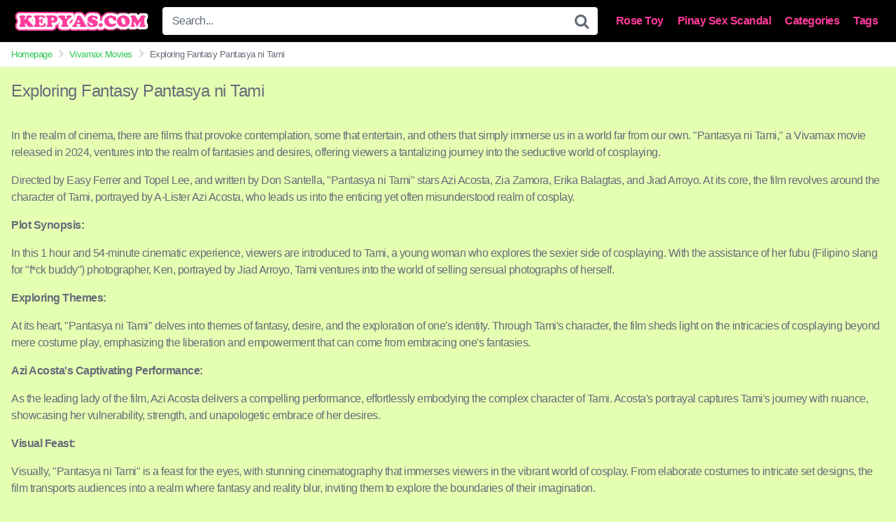

--- FILE ---
content_type: text/html; charset=UTF-8
request_url: https://kepyas.com/exploring-fantasy-pantasya-ni-tami/
body_size: 12930
content:
<!DOCTYPE html>
<link rel="icon" type="image/jpeg" href="https://kepyas.com/wp-content/uploads/2025/09/kepyas-ico.jpg">
<html lang="en-US">
<head>
    <meta charset="UTF-8">
    <meta name="viewport" content="width=device-width, initial-scale=1.0, maximum-scale=1.0, user-scalable=0">
	<link rel="profile" href="https://gmpg.org/xfn/11">
    <link rel="icon" href="">   
    

<style>
	.post-thumbnail {
		padding-bottom: 56.25%;
	}

	.post-thumbnail .wpst-trailer,
	.post-thumbnail img {
		object-fit: fill;
	}


        .site-title a {
        font-family: Open Sans;
        font-size: 28px;
    }
    .site-branding .logo img {
        max-width: 300px;
        max-height: 120px;
        margin-top: 0px;
        margin-left: 0px;
    }
    a,
    .site-title a i,
    .thumb-block:hover .rating-bar i,
    .categories-list .thumb-block:hover .entry-header .cat-title:before,
    .required,
    .top-bar i:hover,
    #site-navigation > ul > li:hover > a,
    #site-navigation > ul > li:focus > a,
    #site-navigation > ul > li.current_page_item > a,
    #site-navigation > ul > li.current-menu-item > a,
    #site-navigation ul ul li a:hover,
    #filters .filters-select:after,
    .morelink i,
    .site-branding .header-search input#searchsubmit:hover,
    #filters .filters-select,
    #filters .filters-options span:hover a,
    a.tag-cloud-link:hover,
    .template-actors li a:hover,
    .video-tags a.label:hover,
    a.tag-cloud-link:focus,
    .template-actors li a:focus,
    .video-tags a.label:focus,
    .main-navigation li.my-area i,
    .thumb-block:hover .photos-count i
    .more-videos {
        color: #29C650;
    }
    button,
    .button,
    input[type="button"],
    input[type="reset"],
    /*input[type="submit"],*/
    .label
    body #filters .label.secondary.active,
    .label.secondary:hover,
    .widget_categories ul li a:hover,
    .comment-reply-link,
    span.post-like a.disabled:hover,
    .sharing-buttons i:hover {
        border-color: #29C650!important;
        background-color: #29C650!important;
    }
    .rating-bar-meter,
    .vjs-play-progress,
    .bx-wrapper .bx-controls-direction a {
        background-color: #29C650!important;
    }
    #video-tabs button.tab-link.active,
    .title-block,
    .widget-title,
    .page-title,
    .page .entry-title,
    .comments-title,
    .comment-reply-title,
    .morelink:hover,
    input[type="text"]:focus,
    input[type="email"]:focus,
    input[type="url"]:focus,
    input[type="password"]:focus,
    input[type="search"]:focus,
    input[type="number"]:focus,
    input[type="tel"]:focus,
    input[type="range"]:focus,
    input[type="date"]:focus,
    input[type="month"]:focus,
    input[type="week"]:focus,
    input[type="time"]:focus,
    input[type="datetime"]:focus,
    input[type="datetime-local"]:focus,
    input[type="color"]:focus,
    textarea:focus,
    .thumb-block:hover .post-thumbnail img,
    .no-thumb:hover,
    a.tag-cloud-link:hover,
    .template-actors li a:hover,
    .video-tags a.label:hover {
        border-color: #29C650!important;
    }

    .logo-watermark-img {
        max-width: px;
    }

     
    .thumb-block .inner-border::after {
        -webkit-box-shadow: inset 0px 0px 0px 0px #29C650;
        -moz-box-shadow: inset 0px 0px 0px 0px #29C650;
        box-shadow: inset 0px 0px 0px 0px #29C650;
    }
    .thumb-block .inner-border:hover::after {
        -webkit-box-shadow: inset 0px 0px 0px 3px #29C650;
        -moz-box-shadow: inset 0px 0px 0px 3px #29C650;
        box-shadow: inset 0px 0px 0px 3px #29C650;
    }

    /* Small desktops ----------- */
    @media only screen  and (min-width : 64.001em) and (max-width : 84em) {
        #main .thumb-block {
            width: 20%!important;
        }
    }

    /* Desktops and laptops ----------- */
    @media only screen  and (min-width : 84.001em) {
        #main .thumb-block {
            width: 20%!important;
        }
    }

</style>
   <meta name='robots' content='index, follow, max-image-preview:large, max-snippet:-1, max-video-preview:-1' />

	<!-- This site is optimized with the Yoast SEO plugin v16.4 - https://yoast.com/wordpress/plugins/seo/ -->
	<title>Exploring Fantasy Pantasya ni Tami | KEPYAS.COM</title>
	<meta name="description" content="Watch Exploring Fantasy Pantasya ni Tami &amp; Other Free Pinay Sex Videos here on Kepyas.com!" />
	<link rel="canonical" href="https://kepyas.com/exploring-fantasy-pantasya-ni-tami/" />
	<meta property="og:locale" content="en_US" />
	<meta property="og:type" content="article" />
	<meta property="og:title" content="Exploring Fantasy Pantasya ni Tami | KEPYAS.COM" />
	<meta property="og:description" content="Watch Exploring Fantasy Pantasya ni Tami &amp; Other Free Pinay Sex Videos here on Kepyas.com!" />
	<meta property="og:url" content="https://kepyas.com/exploring-fantasy-pantasya-ni-tami/" />
	<meta property="og:site_name" content="KEPYAS.COM" />
	<meta property="article:published_time" content="2024-02-15T03:32:51+00:00" />
	<meta name="twitter:card" content="summary_large_image" />
	<script type="application/ld+json" class="yoast-schema-graph">{"@context":"https://schema.org","@graph":[{"@type":"Organization","@id":"https://kepyas.com/#organization","name":"SarapBabes","url":"https://kepyas.com/","sameAs":[],"logo":{"@type":"ImageObject","@id":"https://kepyas.com/#logo","inLanguage":"en-US","url":"https://kepyas.com/wp-content/uploads/2021/07/playerlogo.jpg","contentUrl":"https://kepyas.com/wp-content/uploads/2021/07/playerlogo.jpg","width":352,"height":61,"caption":"SarapBabes"},"image":{"@id":"https://kepyas.com/#logo"}},{"@type":"WebSite","@id":"https://kepyas.com/#website","url":"https://kepyas.com/","name":"KEPYAS.COM","description":"Pinay Sex Videos","publisher":{"@id":"https://kepyas.com/#organization"},"potentialAction":[{"@type":"SearchAction","target":"https://kepyas.com/?s={search_term_string}","query-input":"required name=search_term_string"}],"inLanguage":"en-US"},{"@type":"WebPage","@id":"https://kepyas.com/exploring-fantasy-pantasya-ni-tami/#webpage","url":"https://kepyas.com/exploring-fantasy-pantasya-ni-tami/","name":"Exploring Fantasy Pantasya ni Tami | KEPYAS.COM","isPartOf":{"@id":"https://kepyas.com/#website"},"datePublished":"2024-02-15T03:32:51+00:00","dateModified":"2024-02-15T03:32:51+00:00","description":"Watch Exploring Fantasy Pantasya ni Tami & Other Free Pinay Sex Videos here on Kepyas.com!","breadcrumb":{"@id":"https://kepyas.com/exploring-fantasy-pantasya-ni-tami/#breadcrumb"},"inLanguage":"en-US","potentialAction":[{"@type":"ReadAction","target":["https://kepyas.com/exploring-fantasy-pantasya-ni-tami/"]}]},{"@type":"BreadcrumbList","@id":"https://kepyas.com/exploring-fantasy-pantasya-ni-tami/#breadcrumb","itemListElement":[{"@type":"ListItem","position":1,"item":{"@type":"WebPage","@id":"https://kepyas.com/","url":"https://kepyas.com/","name":"Home"}},{"@type":"ListItem","position":2,"item":{"@id":"https://kepyas.com/exploring-fantasy-pantasya-ni-tami/#webpage"}}]},{"@type":"Article","@id":"https://kepyas.com/exploring-fantasy-pantasya-ni-tami/#article","isPartOf":{"@id":"https://kepyas.com/exploring-fantasy-pantasya-ni-tami/#webpage"},"author":{"@id":"https://kepyas.com/#/schema/person/b07520dcf19b58c4322df614e35b9a00"},"headline":"Exploring Fantasy Pantasya ni Tami","datePublished":"2024-02-15T03:32:51+00:00","dateModified":"2024-02-15T03:32:51+00:00","mainEntityOfPage":{"@id":"https://kepyas.com/exploring-fantasy-pantasya-ni-tami/#webpage"},"wordCount":500,"commentCount":0,"publisher":{"@id":"https://kepyas.com/#organization"},"articleSection":["Vivamax Movies"],"inLanguage":"en-US","potentialAction":[{"@type":"CommentAction","name":"Comment","target":["https://kepyas.com/exploring-fantasy-pantasya-ni-tami/#respond"]}]},{"@type":"Person","@id":"https://kepyas.com/#/schema/person/b07520dcf19b58c4322df614e35b9a00","name":"kepyasboy","image":{"@type":"ImageObject","@id":"https://kepyas.com/#personlogo","inLanguage":"en-US","url":"https://secure.gravatar.com/avatar/9bb9f855d2ac6666a68dcf763a1355c5?s=96&d=mm&r=g","contentUrl":"https://secure.gravatar.com/avatar/9bb9f855d2ac6666a68dcf763a1355c5?s=96&d=mm&r=g","caption":"kepyasboy"}}]}</script>
	<!-- / Yoast SEO plugin. -->


<link rel="alternate" type="application/rss+xml" title="KEPYAS.COM &raquo; Feed" href="https://kepyas.com/feed/" />
<link rel="alternate" type="application/rss+xml" title="KEPYAS.COM &raquo; Comments Feed" href="https://kepyas.com/comments/feed/" />
<link rel="alternate" type="application/rss+xml" title="KEPYAS.COM &raquo; Exploring Fantasy Pantasya ni Tami Comments Feed" href="https://kepyas.com/exploring-fantasy-pantasya-ni-tami/feed/" />
<script type="text/javascript">
window._wpemojiSettings = {"baseUrl":"https:\/\/s.w.org\/images\/core\/emoji\/14.0.0\/72x72\/","ext":".png","svgUrl":"https:\/\/s.w.org\/images\/core\/emoji\/14.0.0\/svg\/","svgExt":".svg","source":{"concatemoji":"https:\/\/kepyas.com\/wp-includes\/js\/wp-emoji-release.min.js?ver=6.1.1"}};
/*! This file is auto-generated */
!function(e,a,t){var n,r,o,i=a.createElement("canvas"),p=i.getContext&&i.getContext("2d");function s(e,t){var a=String.fromCharCode,e=(p.clearRect(0,0,i.width,i.height),p.fillText(a.apply(this,e),0,0),i.toDataURL());return p.clearRect(0,0,i.width,i.height),p.fillText(a.apply(this,t),0,0),e===i.toDataURL()}function c(e){var t=a.createElement("script");t.src=e,t.defer=t.type="text/javascript",a.getElementsByTagName("head")[0].appendChild(t)}for(o=Array("flag","emoji"),t.supports={everything:!0,everythingExceptFlag:!0},r=0;r<o.length;r++)t.supports[o[r]]=function(e){if(p&&p.fillText)switch(p.textBaseline="top",p.font="600 32px Arial",e){case"flag":return s([127987,65039,8205,9895,65039],[127987,65039,8203,9895,65039])?!1:!s([55356,56826,55356,56819],[55356,56826,8203,55356,56819])&&!s([55356,57332,56128,56423,56128,56418,56128,56421,56128,56430,56128,56423,56128,56447],[55356,57332,8203,56128,56423,8203,56128,56418,8203,56128,56421,8203,56128,56430,8203,56128,56423,8203,56128,56447]);case"emoji":return!s([129777,127995,8205,129778,127999],[129777,127995,8203,129778,127999])}return!1}(o[r]),t.supports.everything=t.supports.everything&&t.supports[o[r]],"flag"!==o[r]&&(t.supports.everythingExceptFlag=t.supports.everythingExceptFlag&&t.supports[o[r]]);t.supports.everythingExceptFlag=t.supports.everythingExceptFlag&&!t.supports.flag,t.DOMReady=!1,t.readyCallback=function(){t.DOMReady=!0},t.supports.everything||(n=function(){t.readyCallback()},a.addEventListener?(a.addEventListener("DOMContentLoaded",n,!1),e.addEventListener("load",n,!1)):(e.attachEvent("onload",n),a.attachEvent("onreadystatechange",function(){"complete"===a.readyState&&t.readyCallback()})),(e=t.source||{}).concatemoji?c(e.concatemoji):e.wpemoji&&e.twemoji&&(c(e.twemoji),c(e.wpemoji)))}(window,document,window._wpemojiSettings);
</script>
<style type="text/css">
img.wp-smiley,
img.emoji {
	display: inline !important;
	border: none !important;
	box-shadow: none !important;
	height: 1em !important;
	width: 1em !important;
	margin: 0 0.07em !important;
	vertical-align: -0.1em !important;
	background: none !important;
	padding: 0 !important;
}
</style>
	<link rel='stylesheet' id='wp-block-library-css' href='https://kepyas.com/wp-includes/css/dist/block-library/style.min.css?ver=6.1.1' type='text/css' media='all' />
<link rel='stylesheet' id='classic-theme-styles-css' href='https://kepyas.com/wp-includes/css/classic-themes.min.css?ver=1' type='text/css' media='all' />
<style id='global-styles-inline-css' type='text/css'>
body{--wp--preset--color--black: #000000;--wp--preset--color--cyan-bluish-gray: #abb8c3;--wp--preset--color--white: #ffffff;--wp--preset--color--pale-pink: #f78da7;--wp--preset--color--vivid-red: #cf2e2e;--wp--preset--color--luminous-vivid-orange: #ff6900;--wp--preset--color--luminous-vivid-amber: #fcb900;--wp--preset--color--light-green-cyan: #7bdcb5;--wp--preset--color--vivid-green-cyan: #00d084;--wp--preset--color--pale-cyan-blue: #8ed1fc;--wp--preset--color--vivid-cyan-blue: #0693e3;--wp--preset--color--vivid-purple: #9b51e0;--wp--preset--gradient--vivid-cyan-blue-to-vivid-purple: linear-gradient(135deg,rgba(6,147,227,1) 0%,rgb(155,81,224) 100%);--wp--preset--gradient--light-green-cyan-to-vivid-green-cyan: linear-gradient(135deg,rgb(122,220,180) 0%,rgb(0,208,130) 100%);--wp--preset--gradient--luminous-vivid-amber-to-luminous-vivid-orange: linear-gradient(135deg,rgba(252,185,0,1) 0%,rgba(255,105,0,1) 100%);--wp--preset--gradient--luminous-vivid-orange-to-vivid-red: linear-gradient(135deg,rgba(255,105,0,1) 0%,rgb(207,46,46) 100%);--wp--preset--gradient--very-light-gray-to-cyan-bluish-gray: linear-gradient(135deg,rgb(238,238,238) 0%,rgb(169,184,195) 100%);--wp--preset--gradient--cool-to-warm-spectrum: linear-gradient(135deg,rgb(74,234,220) 0%,rgb(151,120,209) 20%,rgb(207,42,186) 40%,rgb(238,44,130) 60%,rgb(251,105,98) 80%,rgb(254,248,76) 100%);--wp--preset--gradient--blush-light-purple: linear-gradient(135deg,rgb(255,206,236) 0%,rgb(152,150,240) 100%);--wp--preset--gradient--blush-bordeaux: linear-gradient(135deg,rgb(254,205,165) 0%,rgb(254,45,45) 50%,rgb(107,0,62) 100%);--wp--preset--gradient--luminous-dusk: linear-gradient(135deg,rgb(255,203,112) 0%,rgb(199,81,192) 50%,rgb(65,88,208) 100%);--wp--preset--gradient--pale-ocean: linear-gradient(135deg,rgb(255,245,203) 0%,rgb(182,227,212) 50%,rgb(51,167,181) 100%);--wp--preset--gradient--electric-grass: linear-gradient(135deg,rgb(202,248,128) 0%,rgb(113,206,126) 100%);--wp--preset--gradient--midnight: linear-gradient(135deg,rgb(2,3,129) 0%,rgb(40,116,252) 100%);--wp--preset--duotone--dark-grayscale: url('#wp-duotone-dark-grayscale');--wp--preset--duotone--grayscale: url('#wp-duotone-grayscale');--wp--preset--duotone--purple-yellow: url('#wp-duotone-purple-yellow');--wp--preset--duotone--blue-red: url('#wp-duotone-blue-red');--wp--preset--duotone--midnight: url('#wp-duotone-midnight');--wp--preset--duotone--magenta-yellow: url('#wp-duotone-magenta-yellow');--wp--preset--duotone--purple-green: url('#wp-duotone-purple-green');--wp--preset--duotone--blue-orange: url('#wp-duotone-blue-orange');--wp--preset--font-size--small: 13px;--wp--preset--font-size--medium: 20px;--wp--preset--font-size--large: 36px;--wp--preset--font-size--x-large: 42px;--wp--preset--spacing--20: 0.44rem;--wp--preset--spacing--30: 0.67rem;--wp--preset--spacing--40: 1rem;--wp--preset--spacing--50: 1.5rem;--wp--preset--spacing--60: 2.25rem;--wp--preset--spacing--70: 3.38rem;--wp--preset--spacing--80: 5.06rem;}:where(.is-layout-flex){gap: 0.5em;}body .is-layout-flow > .alignleft{float: left;margin-inline-start: 0;margin-inline-end: 2em;}body .is-layout-flow > .alignright{float: right;margin-inline-start: 2em;margin-inline-end: 0;}body .is-layout-flow > .aligncenter{margin-left: auto !important;margin-right: auto !important;}body .is-layout-constrained > .alignleft{float: left;margin-inline-start: 0;margin-inline-end: 2em;}body .is-layout-constrained > .alignright{float: right;margin-inline-start: 2em;margin-inline-end: 0;}body .is-layout-constrained > .aligncenter{margin-left: auto !important;margin-right: auto !important;}body .is-layout-constrained > :where(:not(.alignleft):not(.alignright):not(.alignfull)){max-width: var(--wp--style--global--content-size);margin-left: auto !important;margin-right: auto !important;}body .is-layout-constrained > .alignwide{max-width: var(--wp--style--global--wide-size);}body .is-layout-flex{display: flex;}body .is-layout-flex{flex-wrap: wrap;align-items: center;}body .is-layout-flex > *{margin: 0;}:where(.wp-block-columns.is-layout-flex){gap: 2em;}.has-black-color{color: var(--wp--preset--color--black) !important;}.has-cyan-bluish-gray-color{color: var(--wp--preset--color--cyan-bluish-gray) !important;}.has-white-color{color: var(--wp--preset--color--white) !important;}.has-pale-pink-color{color: var(--wp--preset--color--pale-pink) !important;}.has-vivid-red-color{color: var(--wp--preset--color--vivid-red) !important;}.has-luminous-vivid-orange-color{color: var(--wp--preset--color--luminous-vivid-orange) !important;}.has-luminous-vivid-amber-color{color: var(--wp--preset--color--luminous-vivid-amber) !important;}.has-light-green-cyan-color{color: var(--wp--preset--color--light-green-cyan) !important;}.has-vivid-green-cyan-color{color: var(--wp--preset--color--vivid-green-cyan) !important;}.has-pale-cyan-blue-color{color: var(--wp--preset--color--pale-cyan-blue) !important;}.has-vivid-cyan-blue-color{color: var(--wp--preset--color--vivid-cyan-blue) !important;}.has-vivid-purple-color{color: var(--wp--preset--color--vivid-purple) !important;}.has-black-background-color{background-color: var(--wp--preset--color--black) !important;}.has-cyan-bluish-gray-background-color{background-color: var(--wp--preset--color--cyan-bluish-gray) !important;}.has-white-background-color{background-color: var(--wp--preset--color--white) !important;}.has-pale-pink-background-color{background-color: var(--wp--preset--color--pale-pink) !important;}.has-vivid-red-background-color{background-color: var(--wp--preset--color--vivid-red) !important;}.has-luminous-vivid-orange-background-color{background-color: var(--wp--preset--color--luminous-vivid-orange) !important;}.has-luminous-vivid-amber-background-color{background-color: var(--wp--preset--color--luminous-vivid-amber) !important;}.has-light-green-cyan-background-color{background-color: var(--wp--preset--color--light-green-cyan) !important;}.has-vivid-green-cyan-background-color{background-color: var(--wp--preset--color--vivid-green-cyan) !important;}.has-pale-cyan-blue-background-color{background-color: var(--wp--preset--color--pale-cyan-blue) !important;}.has-vivid-cyan-blue-background-color{background-color: var(--wp--preset--color--vivid-cyan-blue) !important;}.has-vivid-purple-background-color{background-color: var(--wp--preset--color--vivid-purple) !important;}.has-black-border-color{border-color: var(--wp--preset--color--black) !important;}.has-cyan-bluish-gray-border-color{border-color: var(--wp--preset--color--cyan-bluish-gray) !important;}.has-white-border-color{border-color: var(--wp--preset--color--white) !important;}.has-pale-pink-border-color{border-color: var(--wp--preset--color--pale-pink) !important;}.has-vivid-red-border-color{border-color: var(--wp--preset--color--vivid-red) !important;}.has-luminous-vivid-orange-border-color{border-color: var(--wp--preset--color--luminous-vivid-orange) !important;}.has-luminous-vivid-amber-border-color{border-color: var(--wp--preset--color--luminous-vivid-amber) !important;}.has-light-green-cyan-border-color{border-color: var(--wp--preset--color--light-green-cyan) !important;}.has-vivid-green-cyan-border-color{border-color: var(--wp--preset--color--vivid-green-cyan) !important;}.has-pale-cyan-blue-border-color{border-color: var(--wp--preset--color--pale-cyan-blue) !important;}.has-vivid-cyan-blue-border-color{border-color: var(--wp--preset--color--vivid-cyan-blue) !important;}.has-vivid-purple-border-color{border-color: var(--wp--preset--color--vivid-purple) !important;}.has-vivid-cyan-blue-to-vivid-purple-gradient-background{background: var(--wp--preset--gradient--vivid-cyan-blue-to-vivid-purple) !important;}.has-light-green-cyan-to-vivid-green-cyan-gradient-background{background: var(--wp--preset--gradient--light-green-cyan-to-vivid-green-cyan) !important;}.has-luminous-vivid-amber-to-luminous-vivid-orange-gradient-background{background: var(--wp--preset--gradient--luminous-vivid-amber-to-luminous-vivid-orange) !important;}.has-luminous-vivid-orange-to-vivid-red-gradient-background{background: var(--wp--preset--gradient--luminous-vivid-orange-to-vivid-red) !important;}.has-very-light-gray-to-cyan-bluish-gray-gradient-background{background: var(--wp--preset--gradient--very-light-gray-to-cyan-bluish-gray) !important;}.has-cool-to-warm-spectrum-gradient-background{background: var(--wp--preset--gradient--cool-to-warm-spectrum) !important;}.has-blush-light-purple-gradient-background{background: var(--wp--preset--gradient--blush-light-purple) !important;}.has-blush-bordeaux-gradient-background{background: var(--wp--preset--gradient--blush-bordeaux) !important;}.has-luminous-dusk-gradient-background{background: var(--wp--preset--gradient--luminous-dusk) !important;}.has-pale-ocean-gradient-background{background: var(--wp--preset--gradient--pale-ocean) !important;}.has-electric-grass-gradient-background{background: var(--wp--preset--gradient--electric-grass) !important;}.has-midnight-gradient-background{background: var(--wp--preset--gradient--midnight) !important;}.has-small-font-size{font-size: var(--wp--preset--font-size--small) !important;}.has-medium-font-size{font-size: var(--wp--preset--font-size--medium) !important;}.has-large-font-size{font-size: var(--wp--preset--font-size--large) !important;}.has-x-large-font-size{font-size: var(--wp--preset--font-size--x-large) !important;}
.wp-block-navigation a:where(:not(.wp-element-button)){color: inherit;}
:where(.wp-block-columns.is-layout-flex){gap: 2em;}
.wp-block-pullquote{font-size: 1.5em;line-height: 1.6;}
</style>
<link rel='stylesheet' id='wpst-font-awesome-css' href='https://kepyas.com/wp-content/themes/kingtube/assets/stylesheets/font-awesome/css/font-awesome.min.css?ver=4.7.0' type='text/css' media='all' />
<link rel='stylesheet' id='wpst-videojs-style-css' href='https://kepyas.com/wp-content/themes/kingtube/vendor/videojs/video-js.css?ver=7.4.1' type='text/css' media='all' />
<link rel='stylesheet' id='wpst-style-css' href='https://kepyas.com/wp-content/themes/kingtube/style.css?ver=1.3.4.1748689347' type='text/css' media='all' />
<script type='text/javascript' src='https://kepyas.com/wp-includes/js/jquery/jquery.min.js?ver=3.6.1' id='jquery-core-js'></script>
<script type='text/javascript' src='https://kepyas.com/wp-includes/js/jquery/jquery-migrate.min.js?ver=3.3.2' id='jquery-migrate-js'></script>
<link rel="https://api.w.org/" href="https://kepyas.com/wp-json/" /><link rel="alternate" type="application/json" href="https://kepyas.com/wp-json/wp/v2/posts/252" /><link rel="EditURI" type="application/rsd+xml" title="RSD" href="https://kepyas.com/xmlrpc.php?rsd" />
<link rel="wlwmanifest" type="application/wlwmanifest+xml" href="https://kepyas.com/wp-includes/wlwmanifest.xml" />
<meta name="generator" content="WordPress 6.1.1" />
<link rel='shortlink' href='https://kepyas.com/?p=252' />
<link rel="alternate" type="application/json+oembed" href="https://kepyas.com/wp-json/oembed/1.0/embed?url=https%3A%2F%2Fkepyas.com%2Fexploring-fantasy-pantasya-ni-tami%2F" />
<link rel="alternate" type="text/xml+oembed" href="https://kepyas.com/wp-json/oembed/1.0/embed?url=https%3A%2F%2Fkepyas.com%2Fexploring-fantasy-pantasya-ni-tami%2F&#038;format=xml" />
<link rel="pingback" href="https://kepyas.com/xmlrpc.php">		<style type="text/css" id="wp-custom-css">
			.site-header {
	background: #000;	
	border-bottom: 1px solid #e5e5e5;
}

body {
	margin: 0;
	background: #E5FFB2;
}

#site-navigation > ul > li > a {
	display: block;
	padding: 2px 10px;
	color: #FF3B9C;
	font-weight: bold;
	outline: 0;
}

.site-footer {
	background: #000;
	padding: 40px 0;
	margin-top: 1em;
	clear: both;
	width: 100%;
}		</style>
			<script type="text/javascript" data-cfasync="false">
/*<![CDATA[/* */
(function(){var h=window,r="f61a0a49338f87deaf5eca7f3cae3d81",f=[["siteId",504+849-519+698+216411],["minBid",0],["popundersPerIP","0"],["delayBetween",0],["default",false],["defaultPerDay",0],["topmostLayer","auto"]],u=["d3d3LmJldHRlcmFkc3lzdGVtLmNvbS9QeE5WL3ZtY0xNL2hvbmZpcmUubWluLmpz","ZDJrazBvM2ZyN2VkMDEuY2xvdWRmcm9udC5uZXQvd3JlbS5taW4uanM="],w=-1,v,a,c=function(){clearTimeout(a);w++;if(u[w]&&!(1781560248000<(new Date).getTime()&&1<w)){v=h.document.createElement("script");v.type="text/javascript";v.async=!0;var i=h.document.getElementsByTagName("script")[0];v.src="https://"+atob(u[w]);v.crossOrigin="anonymous";v.onerror=c;v.onload=function(){clearTimeout(a);h[r.slice(0,16)+r.slice(0,16)]||c()};a=setTimeout(c,5E3);i.parentNode.insertBefore(v,i)}};if(!h[r]){try{Object.freeze(h[r]=f)}catch(e){}c()}})();
/*]]>/* */
</script>
	
</head>

<body class="post-template-default single single-post postid-252 single-format-standard group-blog">
<div id="page">
    <a class="skip-link screen-reader-text" href="#content">Skip to content</a>

    <header id="masthead" class="site-header" role="banner">
        <div class="site-branding row">
            <div class="logo">
                                    <a href="https://kepyas.com/" rel="home" title="KEPYAS.COM">
                        <img src="https://kepyas.com/wp-content/uploads/2025/06/kepyas-logo.png" alt="KEPYAS.COM - Logo" width="200" height="50">
                    </a>
                            </div>

                            <div class="header-search ">
    <form method="get" id="searchform" action="https://kepyas.com/">        
                    <input class="input-group-field" value="Search..." name="s" id="s" onfocus="if (this.value == 'Search...') {this.value = '';}" onblur="if (this.value == '') {this.value = 'Search...';}" type="text" />
                
        <input class="fa-input" type="submit" id="searchsubmit" value="&#xf002;" />        
    </form>
</div>            
            <nav id="site-navigation" class="main-navigation" role="navigation">
                <div id="head-mobile"></div>
                <div class="button-nav"></div>
                <ul id="menu-main-menu" class="menu"><li id="menu-item-11675" class="menu-item menu-item-type-custom menu-item-object-custom menu-item-11675"><a href="https://rosetoyofficial-us.com/">Rose Toy</a></li>
<li id="menu-item-9399" class="menu-item menu-item-type-taxonomy menu-item-object-category menu-item-9399"><a href="https://kepyas.com/category/pinay-sex-scandal/">Pinay Sex Scandal</a></li>
<li id="menu-item-3475" class="cat-icon menu-item menu-item-type-post_type menu-item-object-page menu-item-3475"><a href="https://kepyas.com/categories/">Categories</a></li>
<li id="menu-item-3476" class="tag-icon menu-item menu-item-type-post_type menu-item-object-page menu-item-3476"><a href="https://kepyas.com/tags/">Tags</a></li>
</ul>            </nav>

				
        </div>
    </header>

    <div class="breadcrumbs-area"><div class="row"><ul id="breadcrumbs" class="breadcrumbs"><li class="item-home"><a class="bread-link bread-home" href="https://kepyas.com" title="Homepage">Homepage</a></li><li class="separator separator-home"> <i class="fa fa-chevron-right"></i> </li><li class="item-cat"><a href="https://kepyas.com/category/vivamax-movies/">Vivamax Movies</a></li><li class="separator"> <i class="fa fa-chevron-right"></i> </li><li class="item-current item-252"><strong class="bread-current bread-252" title="Exploring Fantasy Pantasya ni Tami">Exploring Fantasy Pantasya ni Tami</strong></li></ul></div></div>	<div align="center"></div>
    <div id="content" class="site-content row">
        
<div id="primary" class="content-area">
	<main id="main" class="site-main" role="main">

	
<article id="post-252" class="post-252 post type-post status-publish format-standard hentry category-vivamax-movies" itemprop="video" itemscope itemtype="http://schema.org/VideoObject">	

	<header class="entry-header">
		<h1>Exploring Fantasy Pantasya ni Tami</h1>	</header><!-- .entry-header -->

	<div class="entry-content">
		



<div class="video-player">

<script type="application/ld+json">
{
  "@context": "https://schema.org",
  "@type": "VideoObject",
  "name": "Exploring Fantasy Pantasya ni Tami",
  "description": "In the realm of cinema, there are films that provoke contemplation, some that entertain, and others that simply immerse us in a world far from our own. &quot;Pantasya ni Tami,&quot; a Vivamax movie released in 2024, ventures into the realm of fantasies and desires, offering viewers a tantalizing journey into the seductive world of cosplaying.\n    Directed by Easy Ferrer and Topel Lee, and written by Don Santella, &quot;Pantasya ni Tami&quot; stars Azi Acosta, Zia Zamora, Erika Balagtas, and Jiad Arroyo. At its core, the film revolves around the character of Tami, portrayed by A-Lister Azi Acosta, who leads us into the enticing yet often misunderstood realm of cosplay.\n    Plot Synopsis:\n    In this 1 hour and 54-minute cinematic experience, viewers are introduced to Tami, a young woman who explores the sexier side of cosplaying. With the assistance of her fubu (Filipino slang for &quot;f*ck buddy&quot;) photographer, Ken, portrayed by Jiad Arroyo, Tami ventures into the world of selling sensual photographs of herself.\n    Exploring Themes:\n    At its heart, &quot;Pantasya ni Tami&quot; delves into themes of fantasy, desire, and the exploration of one\'s identity. Through Tami\'s character, the film sheds light on the intricacies of cosplaying beyond mere costume play, emphasizing the liberation and empowerment that can come from embracing one\'s fantasies.\n    Azi Acosta\'s Captivating Performance:\n    As the leading lady of the film, Azi Acosta delivers a compelling performance, effortlessly embodying the complex character of Tami. Acosta\'s portrayal captures Tami\'s journey with nuance, showcasing her vulnerability, strength, and unapologetic embrace of her desires.\n\n\n  \n    Visual Feast:\n    Visually, &quot;Pantasya ni Tami&quot; is a feast for the eyes, with stunning cinematography that immerses viewers in the vibrant world of cosplay. From elaborate costumes to intricate set designs, the film transports audiences into a realm where fantasy and reality blur, inviting them to explore the boundaries of their imagination.\n    Exploration of Sexuality:\n    Beyond its surface allure, &quot;Pantasya ni Tami&quot; also delves into the exploration of sexuality in a refreshingly candid manner. Through Tami\'s journey, the film challenges societal norms and stigmas surrounding female sexuality, advocating for the freedom to embrace one\'s desires without judgment or shame.\n    Directorial Vision:\n    Directors Easy Ferrer and Topel Lee bring their unique vision to the film, infusing it with a sense of intimacy and authenticity that resonates with audiences. Their sliveed direction allows the narrative to unfold organically, capturing the essence of Tami\'s journey with sensitivity and depth.\n    Conclusion:\n    In &quot;Pantasya ni Tami,&quot; viewers are invited to embark on a journey of self-discovery, liberation, and unabashed indulgence in fantasy. With a captivating performance by Azi Acosta, stunning visuals, and a thought-provoking exploration of themes, the film offers a compelling cinematic experience that lingers long after the credits roll. Whether you\'re a fan of cosplay or simply intrigued by the exploration of desire, &quot;Pantasya ni Tami&quot; is a must-watch for anyone craving a cinematic escape into the realm of fantasy.\n    So, grab your popcorn, settle in, and prepare to be enchanted by the seductive allure of &quot;Pantasya ni Tami.&quot;",
  "thumbnailUrl": "https://kepyas.com/thumbs/posting-thumb-38.jpg",
  "uploadDate": "2024-02-15T03:32:51+00:00",
  "embedUrl": "https://lulu.st/e/player",
  "contentUrl": "https://kepyas.com/videos/kantot-kay-ate.mp4",
  "publisher": {
    "@type": "Organization",
    "name": "KEPYAS.COM",
    "logo": {
      "@type": "ImageObject",
      "url": "https://example.com/default-logo.png"
    }
  }
}
</script>

<meta itemprop="author" content="kepyasboy" />
<meta itemprop="name" content="Exploring Fantasy Pantasya ni Tami" />
<meta itemprop="description" content="Watch In the realm of cinema, there are films that provoke contemplation, some that entertain, and others that simply immerse us in a world far from our own. "Pantasya ni Tami," a Vivamax movie released in 2024, ventures into the realm of fantasies and desires, offering viewers a tantalizing journey into the seductive world of cosplaying.
    Directed by Easy Ferrer and Topel Lee, and written by Don Santella, "Pantasya ni Tami" stars Azi Acosta, Zia Zamora, Erika Balagtas, and Jiad Arroyo. At its core, the film revolves around the character of Tami, portrayed by A-Lister Azi Acosta, who leads us into the enticing yet often misunderstood realm of cosplay.
    Plot Synopsis:
    In this 1 hour and 54-minute cinematic experience, viewers are introduced to Tami, a young woman who explores the sexier side of cosplaying. With the assistance of her fubu (Filipino slang for "f*ck buddy") photographer, Ken, portrayed by Jiad Arroyo, Tami ventures into the world of selling sensual photographs of herself.
    Exploring Themes:
    At its heart, "Pantasya ni Tami" delves into themes of fantasy, desire, and the exploration of one's identity. Through Tami's character, the film sheds light on the intricacies of cosplaying beyond mere costume play, emphasizing the liberation and empowerment that can come from embracing one's fantasies.
    Azi Acosta's Captivating Performance:
    As the leading lady of the film, Azi Acosta delivers a compelling performance, effortlessly embodying the complex character of Tami. Acosta's portrayal captures Tami's journey with nuance, showcasing her vulnerability, strength, and unapologetic embrace of her desires.


  
    Visual Feast:
    Visually, "Pantasya ni Tami" is a feast for the eyes, with stunning cinematography that immerses viewers in the vibrant world of cosplay. From elaborate costumes to intricate set designs, the film transports audiences into a realm where fantasy and reality blur, inviting them to explore the boundaries of their imagination.
    Exploration of Sexuality:
    Beyond its surface allure, "Pantasya ni Tami" also delves into the exploration of sexuality in a refreshingly candid manner. Through Tami's journey, the film challenges societal norms and stigmas surrounding female sexuality, advocating for the freedom to embrace one's desires without judgment or shame.
    Directorial Vision:
    Directors Easy Ferrer and Topel Lee bring their unique vision to the film, infusing it with a sense of intimacy and authenticity that resonates with audiences. Their sliveed direction allows the narrative to unfold organically, capturing the essence of Tami's journey with sensitivity and depth.
    Conclusion:
    In "Pantasya ni Tami," viewers are invited to embark on a journey of self-discovery, liberation, and unabashed indulgence in fantasy. With a captivating performance by Azi Acosta, stunning visuals, and a thought-provoking exploration of themes, the film offers a compelling cinematic experience that lingers long after the credits roll. Whether you're a fan of cosplay or simply intrigued by the exploration of desire, "Pantasya ni Tami" is a must-watch for anyone craving a cinematic escape into the realm of fantasy.
    So, grab your popcorn, settle in, and prepare to be enchanted by the seductive allure of "Pantasya ni Tami." & other Pinay Porn Videos" />
<meta itemprop="duration" content="P0DT0H0M0S" />
<meta itemprop="thumbnailUrl" content="https://kepyas.com/thumbs/posting-thumb-38.jpg" />
<meta itemprop="contentURL" content="https://kepyas.com/videos/kantot-kay-ate.mp4" />
<meta itemprop="uploadDate" content="2024-02-15T03:32:51+00:00" />
<meta name="robots" content="index, follow" />
<meta name="viewport" content="width=device-width, initial-scale=1.0" />
<meta name="keywords" content="pinay sex videos, kepyas, asian porn videos, Exploring Fantasy Pantasya ni Tami, In the realm of cinema, there are films that provoke contemplation, some that entertain, and others that simply immerse us in a world far from our own. &quot;Pantasya ni Tami,&quot; a Vivamax movie released in 2024, ventures into the realm of fantasies and desires, offering viewers a tantalizing journey into the seductive world of cosplaying.
    Directed by Easy Ferrer and Topel Lee, and written by Don Santella, &quot;Pantasya ni Tami&quot; stars Azi Acosta, Zia Zamora, Erika Balagtas, and Jiad Arroyo. At its core, the film revolves around the character of Tami, portrayed by A-Lister Azi Acosta, who leads us into the enticing yet often misunderstood realm of cosplay.
    Plot Synopsis:
    In this 1 hour and 54-minute cinematic experience, viewers are introduced to Tami, a young woman who explores the sexier side of cosplaying. With the assistance of her fubu (Filipino slang for &quot;f*ck buddy&quot;) photographer, Ken, portrayed by Jiad Arroyo, Tami ventures into the world of selling sensual photographs of herself.
    Exploring Themes:
    At its heart, &quot;Pantasya ni Tami&quot; delves into themes of fantasy, desire, and the exploration of one&#039;s identity. Through Tami&#039;s character, the film sheds light on the intricacies of cosplaying beyond mere costume play, emphasizing the liberation and empowerment that can come from embracing one&#039;s fantasies.
    Azi Acosta&#039;s Captivating Performance:
    As the leading lady of the film, Azi Acosta delivers a compelling performance, effortlessly embodying the complex character of Tami. Acosta&#039;s portrayal captures Tami&#039;s journey with nuance, showcasing her vulnerability, strength, and unapologetic embrace of her desires.


  
    Visual Feast:
    Visually, &quot;Pantasya ni Tami&quot; is a feast for the eyes, with stunning cinematography that immerses viewers in the vibrant world of cosplay. From elaborate costumes to intricate set designs, the film transports audiences into a realm where fantasy and reality blur, inviting them to explore the boundaries of their imagination.
    Exploration of Sexuality:
    Beyond its surface allure, &quot;Pantasya ni Tami&quot; also delves into the exploration of sexuality in a refreshingly candid manner. Through Tami&#039;s journey, the film challenges societal norms and stigmas surrounding female sexuality, advocating for the freedom to embrace one&#039;s desires without judgment or shame.
    Directorial Vision:
    Directors Easy Ferrer and Topel Lee bring their unique vision to the film, infusing it with a sense of intimacy and authenticity that resonates with audiences. Their sliveed direction allows the narrative to unfold organically, capturing the essence of Tami&#039;s journey with sensitivity and depth.
    Conclusion:
    In &quot;Pantasya ni Tami,&quot; viewers are invited to embark on a journey of self-discovery, liberation, and unabashed indulgence in fantasy. With a captivating performance by Azi Acosta, stunning visuals, and a thought-provoking exploration of themes, the film offers a compelling cinematic experience that lingers long after the credits roll. Whether you&#039;re a fan of cosplay or simply intrigued by the exploration of desire, &quot;Pantasya ni Tami&quot; is a must-watch for anyone craving a cinematic escape into the realm of fantasy.
    So, grab your popcorn, settle in, and prepare to be enchanted by the seductive allure of &quot;Pantasya ni Tami.&quot;" />

    <div class="responsive-player" style="position: relative; width: 100%; min-height: 360px;">
        <p>In the realm of cinema, there are films that provoke contemplation, some that entertain, and others that simply immerse us in a world far from our own. "Pantasya ni Tami," a Vivamax movie released in 2024, ventures into the realm of fantasies and desires, offering viewers a tantalizing journey into the seductive world of cosplaying.</p>
    <p>Directed by Easy Ferrer and Topel Lee, and written by Don Santella, "Pantasya ni Tami" stars Azi Acosta, Zia Zamora, Erika Balagtas, and Jiad Arroyo. At its core, the film revolves around the character of Tami, portrayed by A-Lister Azi Acosta, who leads us into the enticing yet often misunderstood realm of cosplay.</p>
    <p><strong>Plot Synopsis:</strong></p>
    <p>In this 1 hour and 54-minute cinematic experience, viewers are introduced to Tami, a young woman who explores the sexier side of cosplaying. With the assistance of her fubu (Filipino slang for "f*ck buddy") photographer, Ken, portrayed by Jiad Arroyo, Tami ventures into the world of selling sensual photographs of herself.</p>
    <p><strong>Exploring Themes:</strong></p>
    <p>At its heart, "Pantasya ni Tami" delves into themes of fantasy, desire, and the exploration of one's identity. Through Tami's character, the film sheds light on the intricacies of cosplaying beyond mere costume play, emphasizing the liberation and empowerment that can come from embracing one's fantasies.</p>
    <p><strong>Azi Acosta's Captivating Performance:</strong></p>
    <p>As the leading lady of the film, Azi Acosta delivers a compelling performance, effortlessly embodying the complex character of Tami. Acosta's portrayal captures Tami's journey with nuance, showcasing her vulnerability, strength, and unapologetic embrace of her desires.</p>


  <div>
    <p><strong>Visual Feast:</strong></p>
    <p>Visually, "Pantasya ni Tami" is a feast for the eyes, with stunning cinematography that immerses viewers in the vibrant world of cosplay. From elaborate costumes to intricate set designs, the film transports audiences into a realm where fantasy and reality blur, inviting them to explore the boundaries of their imagination.</p>
    <p><strong>Exploration of Sexuality:</strong></p>
    <p>Beyond its surface allure, "Pantasya ni Tami" also delves into the exploration of sexuality in a refreshingly candid manner. Through Tami's journey, the film challenges societal norms and stigmas surrounding female sexuality, advocating for the freedom to embrace one's desires without judgment or shame.</p>
    <p><strong>Directorial Vision:</strong></p>
    <p>Directors Easy Ferrer and Topel Lee bring their unique vision to the film, infusing it with a sense of intimacy and authenticity that resonates with audiences. Their sliveed direction allows the narrative to unfold organically, capturing the essence of Tami's journey with sensitivity and depth.</p>
    <p><strong>Conclusion:</strong></p>
    <p>In "Pantasya ni Tami," viewers are invited to embark on a journey of self-discovery, liberation, and unabashed indulgence in fantasy. With a captivating performance by Azi Acosta, stunning visuals, and a thought-provoking exploration of themes, the film offers a compelling cinematic experience that lingers long after the credits roll. Whether you're a fan of cosplay or simply intrigued by the exploration of desire, "Pantasya ni Tami" is a must-watch for anyone craving a cinematic escape into the realm of fantasy.</p>
    <p>So, grab your popcorn, settle in, and prepare to be enchanted by the seductive allure of "Pantasya ni Tami."</p>
  </div>
</div>    </div>



</div>


<div class="clear"></div>

<!-- Description -->
<div>



	<div align="center">
 
 </div>


		<div class="sidebar-ads">
            </div>	</div><!-- .entry-content -->

	<div class="under-video-block videos-list">    
                <h2>Related videos</h2>
        <article id="post-11818" class="thumb-block post-11818 post type-post status-publish format-video hentry category-vivamax-movies category-vivamax-sex-scenes post_format-post-format-video">
	<a href="https://kepyas.com/l3-lipad-2025-sex-scenes/" title="L3: Lipad (2025) Sex Scenes">

		<!-- Trailer -->
		
					<!-- Thumbnail -->
			<div class="post-thumbnail " >
				<div class="inner-border"><img data-src="https://kepyas.com/thumbs/thumb-sex-68.jpg" alt="L3: Lipad (2025) Sex Scenes" src="https://kepyas.com/wp-content/themes/kingtube/assets/img/px.gif"></div>																			</div>

		
		<header class="entry-header">
			<span>L3: Lipad (2025) Sex Scenes</span>
		</header><!-- .entry-header -->
	</a>
</article><!-- #post-## -->
<article id="post-244" class="thumb-block post-244 post type-post status-publish format-standard hentry category-vivamax-movies">
	<a href="https://kepyas.com/benz-sangalang-and-angeli-khang-stars-of-salakab-share-their-captivating-experience/" title="Benz Sangalang and Angeli Khang, Stars of &#8216;Salakab,&#8217; Share Their Captivating Experience!">

		<!-- Trailer -->
		
					<!-- Thumbnail -->
			<div class="post-thumbnail " >
				<div class="inner-border"><img data-src="https://kepyas.com/thumbs/sex-post-thumb-95.jpg" alt="Benz Sangalang and Angeli Khang, Stars of &#8216;Salakab,&#8217; Share Their Captivating Experience!" src="https://kepyas.com/wp-content/themes/kingtube/assets/img/px.gif"></div>																			</div>

		
		<header class="entry-header">
			<span>Benz Sangalang and Angeli Khang, Stars of &#8216;Salakab,&#8217; Share Their Captivating Experience!</span>
		</header><!-- .entry-header -->
	</a>
</article><!-- #post-## -->
<article id="post-119" class="thumb-block post-119 post type-post status-publish format-standard hentry category-vivamax-movies tag-dreamsanddespair tag-vivamax-apple-dy tag-vivamax-carnival-drama tag-vivamax-punit-na-langit tag-vivamax-roe-pajemna tag-vivamax-tiffany-grey tag-vivamaxoriginal">
	<a href="https://kepyas.com/vivamax-punit-na-langit-a-carnival-of-dreams-and-despair/" title="Vivamax Punit na Langit &#8211; A Carnival of Dreams and Despair">

		<!-- Trailer -->
		
					<!-- Thumbnail -->
			<div class="post-thumbnail " >
				<div class="inner-border"><img data-src="https://kepyas.com/thumbs/sex-post-thumb-36.jpg" alt="Vivamax Punit na Langit &#8211; A Carnival of Dreams and Despair" src="https://kepyas.com/wp-content/themes/kingtube/assets/img/px.gif"></div>																			</div>

		
		<header class="entry-header">
			<span>Vivamax Punit na Langit &#8211; A Carnival of Dreams and Despair</span>
		</header><!-- .entry-header -->
	</a>
</article><!-- #post-## -->
<article id="post-115" class="thumb-block post-115 post type-post status-publish format-standard hentry category-vivamax-movies tag-digitaldistribution tag-philippinecinema tag-vivamax tag-vivamax-cinematic-collaboration tag-vivamax-filipino-film tag-vivamax-patikim-tikim tag-vivamax-romantic-comedy tag-vivamax-vivafilms">
	<a href="https://kepyas.com/vivamax-patikim-tikim-a-playful-dive-into--and-laughter/" title="Vivamax Patikim-Tikim – A Playful Dive into Love and Laughter">

		<!-- Trailer -->
		
					<!-- Thumbnail -->
			<div class="post-thumbnail " >
				<div class="inner-border"><img data-src="https://kepyas.com/thumbs/post-thumbporn-24.jpg" alt="Vivamax Patikim-Tikim – A Playful Dive into Love and Laughter" src="https://kepyas.com/wp-content/themes/kingtube/assets/img/px.gif"></div>																			</div>

		
		<header class="entry-header">
			<span>Vivamax Patikim-Tikim – A Playful Dive into Love and Laughter</span>
		</header><!-- .entry-header -->
	</a>
</article><!-- #post-## -->
<article id="post-110" class="thumb-block post-110 post type-post status-publish format-standard hentry category-vivamax-movies tag-diannemoldez tag-eroticthriller tag-filipinocinema tag-jeffreyhidalgo tag-ligaw-na-bulaklak tag-passionunleashed tag-wildflowerfilm">
	<a href="https://kepyas.com/vivamax-ligaw-na-bulaklak-a-wild-journey-into-filipino-erotica/" title="Vivamax Ligaw na Bulaklak: A Wild Journey into Filipino Erotica">

		<!-- Trailer -->
		
					<!-- Thumbnail -->
			<div class="post-thumbnail " >
				<div class="inner-border"><img data-src="https://kepyas.com/thumbs/posting-thumb-26.jpg" alt="Vivamax Ligaw na Bulaklak: A Wild Journey into Filipino Erotica" src="https://kepyas.com/wp-content/themes/kingtube/assets/img/px.gif"></div>																			</div>

		
		<header class="entry-header">
			<span>Vivamax Ligaw na Bulaklak: A Wild Journey into Filipino Erotica</span>
		</header><!-- .entry-header -->
	</a>
</article><!-- #post-## -->
<article id="post-104" class="thumb-block post-104 post type-post status-publish format-standard hentry category-vivamax-movies tag-angelamorena tag-bjjfilm tag-empowermentthroughmartialarts tag-linnetzurbano tag-loveandstrength tag-martialartsromance tag-unexpectedconnections">
	<a href="https://kepyas.com/bjj-woman-on-top-2023-a-cinematic-blend-of-martial-arts-and-romance/" title="BJJ: Woman on Top 2023 &#8211; A Cinematic Blend of Martial Arts and Romance">

		<!-- Trailer -->
		
					<!-- Thumbnail -->
			<div class="post-thumbnail " >
				<div class="inner-border"><img data-src="https://kepyas.com/thumbs/posting-thumb-184.jpg" alt="BJJ: Woman on Top 2023 &#8211; A Cinematic Blend of Martial Arts and Romance" src="https://kepyas.com/wp-content/themes/kingtube/assets/img/px.gif"></div>																			</div>

		
		<header class="entry-header">
			<span>BJJ: Woman on Top 2023 &#8211; A Cinematic Blend of Martial Arts and Romance</span>
		</header><!-- .entry-header -->
	</a>
</article><!-- #post-## -->
<article id="post-101" class="thumb-block post-101 post type-post status-publish format-standard hentry category-vivamax-movies tag-vivamax-cinema tag-vivamax-eccentric-characters tag-vivamax-explicit-content-debate tag-vivamax-langitngit-film tag-vivamax-manang-medina-chronicles tag-vivamax-nuanced-acting tag-vivamax-ruby-ruiz-performance">
	<a href="https://kepyas.com/langitngit-2023-a-vivid-tapestry-of-eccentricities-and-nuanced-performances/" title="Langitngit 2023: A Vivid Tapestry of Eccentricities and Nuanced Performances">

		<!-- Trailer -->
		
					<!-- Thumbnail -->
			<div class="post-thumbnail " >
				<div class="inner-border"><img data-src="https://kepyas.com/thumbs/post-thumbsex-52.jpg" alt="Langitngit 2023: A Vivid Tapestry of Eccentricities and Nuanced Performances" src="https://kepyas.com/wp-content/themes/kingtube/assets/img/px.gif"></div>																			</div>

		
		<header class="entry-header">
			<span>Langitngit 2023: A Vivid Tapestry of Eccentricities and Nuanced Performances</span>
		</header><!-- .entry-header -->
	</a>
</article><!-- #post-## -->
<article id="post-98" class="thumb-block post-98 post type-post status-publish format-standard hentry category-vivamax-movies tag-vivamax-ahsss-2023">
	<a href="https://kepyas.com/ahasss-2023-a-vivamax-original-pushing-boundaries-in-independent-cinema/" title="Ahasss 2023 &#8211; A Vivamax Original: Pushing Boundaries in Independent Cinema">

		<!-- Trailer -->
		
					<!-- Thumbnail -->
			<div class="post-thumbnail " >
				<div class="inner-border"><img data-src="https://kepyas.com/thumbs/post-thumbporn-201.jpg" alt="Ahasss 2023 &#8211; A Vivamax Original: Pushing Boundaries in Independent Cinema" src="https://kepyas.com/wp-content/themes/kingtube/assets/img/px.gif"></div>																			</div>

		
		<header class="entry-header">
			<span>Ahasss 2023 &#8211; A Vivamax Original: Pushing Boundaries in Independent Cinema</span>
		</header><!-- .entry-header -->
	</a>
</article><!-- #post-## -->
<article id="post-94" class="thumb-block post-94 post type-post status-publish format-standard hentry category-vivamax-movies tag-bobbybonifaciojr tag-daringcomingofage tag-vivamax-aiko-garcia tag-vivamax-original tag-vivamax-sensual-cinema tag-vivamax-taboo-exploration tag-vivanax-haliparot-movie">
	<a href="https://kepyas.com/sultry-surprise-unveiling-the-sensuality-of-vivamax-haliparot-2023/" title="Sultry Surprise: Unveiling the Sensuality of Vivamax Haliparot 2023">

		<!-- Trailer -->
		
					<!-- Thumbnail -->
			<div class="post-thumbnail " >
				<div class="inner-border"><img data-src="https://kepyas.com/thumbs/posting-thumb-143.jpg" alt="Sultry Surprise: Unveiling the Sensuality of Vivamax Haliparot 2023" src="https://kepyas.com/wp-content/themes/kingtube/assets/img/px.gif"></div>																			</div>

		
		<header class="entry-header">
			<span>Sultry Surprise: Unveiling the Sensuality of Vivamax Haliparot 2023</span>
		</header><!-- .entry-header -->
	</a>
</article><!-- #post-## -->
<article id="post-90" class="thumb-block post-90 post type-post status-publish format-standard hentry category-vivamax-movies tag-angelikhang tag-aziacosta tag-cinematicmasterpiece tag-emotionaljourney tag-familybonds tag-filmmakingexcellence tag-grittyrealities tag-humanresilience tag-indiefilm tag-macalejandre tag-mustwatchfilm tag-neorealism tag-philippinecinema tag-rickylee tag-silaayakin tag-socialcommentary tag-thoughtprovokingcinema tag-unconventionallove tag-vincerillon">
	<a href="https://kepyas.com/sila-ay-akin-a-riveting-cinematic-journey-through-struggle-and-solidarity/" title="Sila ay Akin: A Riveting Cinematic Journey through Struggle and Solidarity">

		<!-- Trailer -->
		
					<!-- Thumbnail -->
			<div class="post-thumbnail " >
				<div class="inner-border"><img data-src="https://kepyas.com/thumbs/rapbeh.net (90).jpg" alt="Sila ay Akin: A Riveting Cinematic Journey through Struggle and Solidarity" src="https://kepyas.com/wp-content/themes/kingtube/assets/img/px.gif"></div>																			</div>

		
		<header class="entry-header">
			<span>Sila ay Akin: A Riveting Cinematic Journey through Struggle and Solidarity</span>
		</header><!-- .entry-header -->
	</a>
</article><!-- #post-## -->
<article id="post-70" class="thumb-block post-70 post type-post status-publish format-standard hentry category-vivamax-movies tag-vivamax-azi-acosta tag-vivamax-sugar-baby-2023">
	<a href="https://kepyas.com/vivamax-sugar-baby-2023-a-heartfelt-journey-into-the-unconventional/" title="Vivamax Sugar Baby 2023: A Heartfelt Journey into the Unconventional">

		<!-- Trailer -->
		
					<!-- Thumbnail -->
			<div class="post-thumbnail " >
				<div class="inner-border"><img data-src="https://kepyas.com/thumbs/xvideos.com (53).jpg" alt="Vivamax Sugar Baby 2023: A Heartfelt Journey into the Unconventional" src="https://kepyas.com/wp-content/themes/kingtube/assets/img/px.gif"></div>																			</div>

		
		<header class="entry-header">
			<span>Vivamax Sugar Baby 2023: A Heartfelt Journey into the Unconventional</span>
		</header><!-- .entry-header -->
	</a>
</article><!-- #post-## -->
<article id="post-67" class="thumb-block post-67 post type-post status-publish format-standard hentry category-vivamax-movies tag-vivamax-salakab-2023 tag-vivamax-salakab-angeli-khang">
	<a href="https://kepyas.com/vivamax-salakab-2023-review-an-uncharted-odyssey-of-mystery-and-survival/" title="Vivamax Salakab 2023 Review: An Uncharted Odyssey of Mystery and Survival">

		<!-- Trailer -->
		
					<!-- Thumbnail -->
			<div class="post-thumbnail " >
				<div class="inner-border"><img data-src="https://kepyas.com/thumbs/rapbeh.net (84).jpg" alt="Vivamax Salakab 2023 Review: An Uncharted Odyssey of Mystery and Survival" src="https://kepyas.com/wp-content/themes/kingtube/assets/img/px.gif"></div>																			</div>

		
		<header class="entry-header">
			<span>Vivamax Salakab 2023 Review: An Uncharted Odyssey of Mystery and Survival</span>
		</header><!-- .entry-header -->
	</a>
</article><!-- #post-## -->
<article id="post-60" class="thumb-block post-60 post type-post status-publish format-standard hentry category-vivamax-movies tag-viamax-japino-premiere tag-vivamax-japino-angela-morena tag-vivamax-japino-cinematic-experience tag-vivamax-japino-dreams-and-sacrifice tag-vivamax-japino-japanese-adventure tag-vivamax-japino-loveand-struggle tag-vivamax-japino-movie tag-vivamax-japino-romantic-drama">
	<a href="https://kepyas.com/japino-2023-review-a-mesmerizing-blend-of-struggle-and-sacrifice/" title="Japino 2023 Review: A Mesmerizing Blend of Love, Struggle, and Sacrifice">

		<!-- Trailer -->
		
					<!-- Thumbnail -->
			<div class="post-thumbnail " >
				<div class="inner-border"><img data-src="https://kepyas.com/thumbs/posting-thumb-80.jpg" alt="Japino 2023 Review: A Mesmerizing Blend of Love, Struggle, and Sacrifice" src="https://kepyas.com/wp-content/themes/kingtube/assets/img/px.gif"></div>																			</div>

		
		<header class="entry-header">
			<span>Japino 2023 Review: A Mesmerizing Blend of Love, Struggle, and Sacrifice</span>
		</header><!-- .entry-header -->
	</a>
</article><!-- #post-## -->
<article id="post-53" class="thumb-block post-53 post type-post status-publish format-standard hentry category-vivamax-movies tag-vivamax-movie-apple-dy tag-vivamax-movie-cinematic-masterpiece tag-vivamax-movie-emotional-journey tag-vivamax-movie-filipino-cinema tag-vivamax-movie-joko-diaz tag-vivamax-movie-love-and-loss tag-vivamax-movie-unexpected-twists tag-vivamax-tuhog-movie">
	<a href="https://kepyas.com/tuhog-a-rollercoaster-of--loss-and-unexpected-twists/" title="Tuhog: A Rollercoaster of Love, Loss, and Unexpected Twists">

		<!-- Trailer -->
		
					<!-- Thumbnail -->
			<div class="post-thumbnail " >
				<div class="inner-border"><img data-src="https://kepyas.com/thumbs/post-thumbporn-201.jpg" alt="Tuhog: A Rollercoaster of Love, Loss, and Unexpected Twists" src="https://kepyas.com/wp-content/themes/kingtube/assets/img/px.gif"></div>																			</div>

		
		<header class="entry-header">
			<span>Tuhog: A Rollercoaster of Love, Loss, and Unexpected Twists</span>
		</header><!-- .entry-header -->
	</a>
</article><!-- #post-## -->
                <div class="clear"></div>
    <div class="show-more-related">
        <a class="button large" href="https://kepyas.com/category/vivamax-movies/">Show more related videos</a>
    </div>
</div>
<div class="clear"></div>
	</article><!-- #post-## -->


	</main><!-- #main -->
</div><!-- #primary -->

</div>
</div>

<footer id="colophon" class="site-footer" role="contentinfo">
    <div class="row">            
<div align="center">
<script async type="application/javascript" src="https://a.magsrv.com/ad-provider.js"></script> 
 <ins class="eas6a97888e10" data-zoneid="5686320"></ins> 
 <script>(AdProvider = window.AdProvider || []).push({"serve": {}});</script>
</div>
        
        <div class="clear"></div>            

        
                    <div class="footer-menu-container">                
                <div class="menu-footer-menu-container"><ul id="menu-footer-menu" class="menu"><li id="menu-item-11428" class="menu-item menu-item-type-post_type menu-item-object-page menu-item-11428"><a href="https://kepyas.com/dmca-2/">DMCA</a></li>
<li id="menu-item-11429" class="menu-item menu-item-type-post_type menu-item-object-page menu-item-11429"><a href="https://kepyas.com/18-u-s-c-2257-2/">18 U.S.C 2257</a></li>
<li id="menu-item-5493" class="menu-item menu-item-type-post_type menu-item-object-page menu-item-5493"><a href="https://kepyas.com/privacy-policy/">Privacy Policy</a></li>
<li id="menu-item-5494" class="menu-item menu-item-type-post_type menu-item-object-page menu-item-5494"><a href="https://kepyas.com/terms-of-use/">Terms of Use</a></li>
</ul></div>            </div>            
        
                    <div class="site-info">
                For takedown request please contact us
&lt;br&gt;
Attentive to the need of parents to protect their children from content not suitable for minors, is that KEPYAS has been tagged with RTA, element that serves for the following sites to identify us as a page for adults. If you want more information, click on the following links: CyberPatrol | NetNanny
© 2020 - 2125 Kepyas.com. All rights reserved.            </div>
        
    </div>
	
	
	
</footer>

</div>

<a href="#" id="back-to-top" title="Back to top"><i class="fa fa-chevron-up"></i></a>


<script type='text/javascript' src='https://kepyas.com/wp-content/themes/kingtube/vendor/videojs/video.min.js?ver=7.4.1' id='wpst-videojs-js'></script>
<script type='text/javascript' src='https://kepyas.com/wp-content/themes/kingtube/vendor/videojs/videojs-quality-selector.min.js?ver=1.1.2' id='wpst-videojs-quality-selector-js'></script>
<script type='text/javascript' src='https://kepyas.com/wp-content/themes/kingtube/assets/js/navigation.js?ver=1.0.0' id='wpst-navigation-js'></script>
<script type='text/javascript' id='wpst-main-js-extra'>
/* <![CDATA[ */
var wpst_ajax_var = {"url":"https:\/\/kepyas.com\/wp-admin\/admin-ajax.php","nonce":"01cf039e20","ctpl_installed":""};
var options = {"thumbnails_ratio":"16\/9"};
/* ]]> */
</script>
<script type='text/javascript' src='https://kepyas.com/wp-content/themes/kingtube/assets/js/main.js?ver=1.3.4' id='wpst-main-js'></script>
<script type='text/javascript' src='https://kepyas.com/wp-content/themes/kingtube/assets/js/skip-link-focus-fix.js?ver=1.0.0' id='wpst-skip-link-focus-fix-js'></script>
<script type='text/javascript' src='https://kepyas.com/wp-includes/js/comment-reply.min.js?ver=6.1.1' id='comment-reply-js'></script>

<script type="application/javascript">
    var ad_idzone = "5686316",
    ad_popup_fallback = true,
    ad_popup_force = false,
    ad_chrome_enabled = true,
    ad_new_tab = true,
    ad_frequency_period = 30,
    ad_frequency_count = 1,
    ad_trigger_method = 3,
    ad_trigger_delay = 0,
    ad_capping_enabled = false; 
</script>
<script type="application/javascript" src="https://a.pemsrv.com/popunder1000.js"></script>
<script defer src="https://static.cloudflareinsights.com/beacon.min.js/vcd15cbe7772f49c399c6a5babf22c1241717689176015" integrity="sha512-ZpsOmlRQV6y907TI0dKBHq9Md29nnaEIPlkf84rnaERnq6zvWvPUqr2ft8M1aS28oN72PdrCzSjY4U6VaAw1EQ==" data-cf-beacon='{"version":"2024.11.0","token":"219852d494ba44a28a9baf8835442ef5","r":1,"server_timing":{"name":{"cfCacheStatus":true,"cfEdge":true,"cfExtPri":true,"cfL4":true,"cfOrigin":true,"cfSpeedBrain":true},"location_startswith":null}}' crossorigin="anonymous"></script>
</body>
</html>
